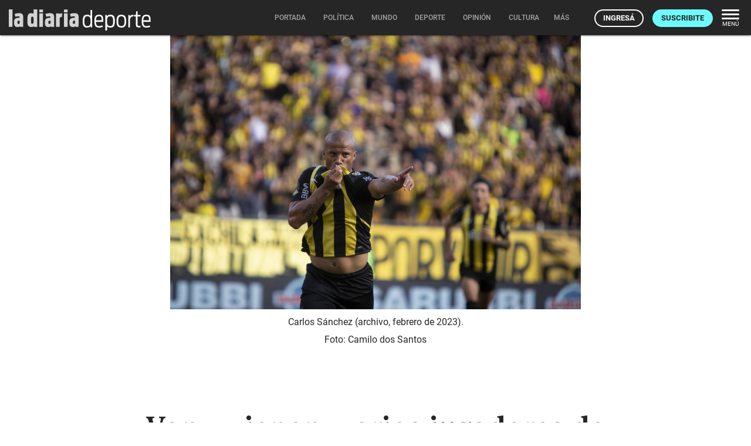

--- FILE ---
content_type: text/html; charset=utf-8
request_url: https://ladiaria.com.uy/masleidos/content/
body_size: 3
content:


<div class="card-header">
  <h2 class="card-title" aria-label="Lo más leído ">Lo más leído hoy <span class="ico"><svg xmlns="http://www.w3.org/2000/svg" width="24" height="24" viewBox="0 0 24 24"><path fill="none" d="M0 0h24v24H0V0z"/><path d="M16.85 6.85l1.44 1.44-4.88 4.88-3.29-3.29c-.39-.39-1.02-.39-1.41 0l-6 6.01c-.39.39-.39 1.02 0 1.41.39.39 1.02.39 1.41 0L9.41 12l3.29 3.29c.39.39 1.02.39 1.41 0l5.59-5.58 1.44 1.44c.31.31.85.09.85-.35V6.5c.01-.28-.21-.5-.49-.5h-4.29c-.45 0-.67.54-.36.85z"/></svg></span></h2>
  <a href="/masleidos/" class="ut-btn ut-btn-outline hide-on-small-and-down">Ver todos</a>
</div>
<div id="mas_vistos_seccion">
  <ul class="mas-leidos-list">
    
      


  <li data-id="147187" class="item">
    <article>
      <span class="num-recomendados col iter-1">1</span>
      <div class="col">
        <div class="article-section"><span>Sociedad</span></div>
        <a href="/politica/articulo/2026/1/cainfo-cuestiono-citacion-policial-a-periodista-advirtio-que-puede-fomentar-la-autocensura-y-afectar-el-rol-de-la-prensa/" class="title-recomendados">
          Cainfo cuestionó citación policial a periodista: advirtió que puede “fomentar la autocensura y afectar el rol” de la prensa
        </a>
      </div>
    </article>
  </li>


    
      


  <li data-id="147190" class="item">
    <article>
      <span class="num-recomendados col iter-2">2</span>
      <div class="col">
        <div class="article-section"><span>Sociedad</span></div>
        <a href="/politica/articulo/2026/1/director-de-la-caja-de-profesionales-pedira-anular-la-resolucion-de-sueldos-y-la-oposicion-exige-la-destitucion-de-los-representantes-del-gobierno/" class="title-recomendados">
          Director de la Caja de Profesionales pedirá anular la resolución de “sueldos” y la oposición exige la destitución de los representantes del gobierno
        </a>
      </div>
    </article>
  </li>


    
      


  <li data-id="147181" class="item">
    <article>
      <span class="num-recomendados col iter-3">3</span>
      <div class="col">
        <div class="article-section"><span>Gobierno nacional</span></div>
        <a href="/politica/articulo/2026/1/orsi-llamo-a-apurar-el-proceso-legislativo-para-ratificar-el-acuerdo-mercosur-ue-el-parlamento-quiere-establecer-un-mecanismo-de-tratamiento-rapido/" class="title-recomendados">
          Orsi llamó a “apurar el proceso legislativo” para ratificar el acuerdo Mercosur-UE; el Parlamento quiere establecer un mecanismo de tratamiento rápido
        </a>
      </div>
    </article>
  </li>


    
      


  <li data-id="147156" class="item">
    <article>
      <span class="num-recomendados col iter-4">4</span>
      <div class="col">
        <div class="article-section"><span>Cine, TV, streaming</span></div>
        <a href="/cultura/articulo/2026/1/una-de-las-mejores-peliculas-belicas-de-los-ultimos-anos-tiempo-de-guerra/" class="title-recomendados">
          Una de las mejores películas bélicas de los últimos años: <em>Tiempo de guerra</em>
        </a>
      </div>
    </article>
  </li>


    
      


  <li data-id="147196" class="item">
    <article>
      <span class="num-recomendados col iter-5">5</span>
      <div class="col">
        <div class="article-section"><span>Feminismos › Desigualdades</span></div>
        <a href="/feminismos/articulo/2026/1/ciencia-sexismo-y-la-anatomia-femenina-las-nuevas-femtechs-toman-la-posta/" class="title-recomendados">
          Ciencia, sexismo y la anatomía femenina: las nuevas <em>femtechs</em> toman la posta
        </a>
      </div>
    </article>
  </li>


    
  </ul>
  <div class="center">
    <a href="/masleidos/" class="ut-btn ut-btn-outline hide-on-med-and-up">Ver todos</a>
  </div>
</div>


--- FILE ---
content_type: text/css
request_url: https://ladiaria.com.uy/static/CACHE/css/output.5c752d82ea6f.css
body_size: 1840
content:
@font-face{font-family:"Meta Serif";src:url("/static/fonts/meta/MetaSerifPro-Book.eot?cc1b4eff05cc");src:url("/static/fonts/meta/MetaSerifPro-Book.woff2?cc1b4eff05cc") format("woff2"),url("/static/fonts/meta/MetaSerifPro-Book.woff?cc1b4eff05cc") format("woff"),url("/static/fonts/meta/MetaSerifPro-Book.ttf?cc1b4eff05cc") format("truetype"),url("/static/fonts/meta/MetaSerifPro-Book.svg?cc1b4eff05cc#MetaSerifPro-Book") format("svg"),url("/static/fonts/meta/MetaSerifPro-Book.eot?&cc1b4eff05cc#iefix") format("embedded-opentype");font-weight:normal;font-style:normal;font-display:swap}@font-face{font-family:"Meta Serif";src:url("/static/fonts/meta/MetaSerifPro-BookItalic.eot?cc1b4eff05cc");src:url("/static/fonts/meta/MetaSerifPro-BookItalic.woff2?cc1b4eff05cc") format("woff2"),url("/static/fonts/meta/MetaSerifPro-BookItalic.woff?cc1b4eff05cc") format("woff"),url("/static/fonts/meta/MetaSerifPro-BookItalic.ttf?cc1b4eff05cc") format("truetype"),url("/static/fonts/meta/MetaSerifPro-BookItalic.svg?cc1b4eff05cc#MetaSerifPro-BookItalic") format("svg"),url("/static/fonts/meta/MetaSerifPro-BookItalic.eot?&cc1b4eff05cc#iefix") format("embedded-opentype");font-weight:normal;font-style:italic;font-display:swap}@font-face{font-family:"Meta Serif";src:url("/static/fonts/meta/MetaSerifPro-Medium.eot?cc1b4eff05cc");src:url("/static/fonts/meta/MetaSerifPro-Medium.woff2?cc1b4eff05cc") format("woff2"),url("/static/fonts/meta/MetaSerifPro-Medium.woff?cc1b4eff05cc") format("woff"),url("/static/fonts/meta/MetaSerifPro-Medium.ttf?cc1b4eff05cc") format("truetype"),url("/static/fonts/meta/MetaSerifPro-Medium.svg?cc1b4eff05cc#MetaSerifPro-Medium") format("svg"),url("/static/fonts/meta/MetaSerifPro-Medium.eot?&cc1b4eff05cc#iefix") format("embedded-opentype");font-weight:500;font-style:normal;font-display:swap}@font-face{font-family:"Meta Serif";src:url("/static/fonts/meta/MetaSerifPro-MediumItalic.eot?cc1b4eff05cc");src:url("/static/fonts/meta/MetaSerifPro-MediumItalic.woff2?cc1b4eff05cc") format("woff2"),url("/static/fonts/meta/MetaSerifPro-MediumItalic.woff?cc1b4eff05cc") format("woff"),url("/static/fonts/meta/MetaSerifPro-MediumItalic.ttf?cc1b4eff05cc") format("truetype"),url("/static/fonts/meta/MetaSerifPro-MediumItalic.svg?cc1b4eff05cc#MetaSerifPro-MediumItalic") format("svg"),url("/static/fonts/meta/MetaSerifPro-MediumItalic.eot?&cc1b4eff05cc#iefix") format("embedded-opentype");font-weight:500;font-style:italic;font-display:swap}@font-face{font-family:"Meta Serif";src:url("/static/fonts/meta/MetaSerifPro-Bold.eot?cc1b4eff05cc");src:url("/static/fonts/meta/MetaSerifPro-Bold.woff2?cc1b4eff05cc") format("woff2"),url("/static/fonts/meta/MetaSerifPro-Bold.woff?cc1b4eff05cc") format("woff"),url("/static/fonts/meta/MetaSerifPro-Bold.ttf?cc1b4eff05cc") format("truetype"),url("/static/fonts/meta/MetaSerifPro-Bold.svg?cc1b4eff05cc#MetaSerifPro-Bold") format("svg"),url("/static/fonts/meta/MetaSerifPro-Bold.eot?&cc1b4eff05cc#iefix") format("embedded-opentype");font-weight:bold;font-style:normal;font-display:swap}@font-face{font-family:"Meta Serif";src:url("/static/fonts/meta/MetaSerifPro-BoldItalic.eot?cc1b4eff05cc");src:url("/static/fonts/meta/MetaSerifPro-BoldItalic.woff2?cc1b4eff05cc") format("woff2"),url("/static/fonts/meta/MetaSerifPro-BoldItalic.woff?cc1b4eff05cc") format("woff"),url("/static/fonts/meta/MetaSerifPro-BoldItalic.ttf?cc1b4eff05cc") format("truetype"),url("/static/fonts/meta/MetaSerifPro-BoldItalic.svg?cc1b4eff05cc#MetaSerifPro-BoldItalic") format("svg"),url("/static/fonts/meta/MetaSerifPro-BoldItalic.eot?&cc1b4eff05cc#iefix") format("embedded-opentype");font-weight:bold;font-style:italic;font-display:swap}@font-face{font-family:"Roboto";font-style:normal;font-weight:100;font-display:swap;src:url("/static/fonts/roboto/Roboto-Thin.ttf?74db2e69464a")}@font-face{font-family:"Roboto";font-style:normal;font-weight:300;font-display:swap;src:url("/static/fonts/roboto/roboto-v18-latin-300.eot?cc1b4eff05cc");src:local("Roboto Light"),local("Roboto-Light"),url("/static/fonts/roboto/roboto-v18-latin-300.eot?&cc1b4eff05cc#iefix") format("embedded-opentype"),url("/static/fonts/roboto/roboto-v18-latin-300.woff2?cc1b4eff05cc") format("woff2"),url("/static/fonts/roboto/roboto-v18-latin-300.woff?cc1b4eff05cc") format("woff"),url("/static/fonts/roboto/roboto-v18-latin-300.ttf?cc1b4eff05cc") format("truetype"),url("/static/fonts/roboto/roboto-v18-latin-300.svg?cc1b4eff05cc#Roboto") format("svg")}@font-face{font-family:"Roboto";font-style:italic;font-weight:300;font-display:swap;src:url("/static/fonts/roboto/roboto-v18-latin-300italic.eot?cc1b4eff05cc");src:local("Roboto Light Italic"),local("Roboto-LightItalic"),url("/static/fonts/roboto/roboto-v18-latin-300italic.eot?&cc1b4eff05cc#iefix") format("embedded-opentype"),url("/static/fonts/roboto/roboto-v18-latin-300italic.woff2?cc1b4eff05cc") format("woff2"),url("/static/fonts/roboto/roboto-v18-latin-300italic.woff?cc1b4eff05cc") format("woff"),url("/static/fonts/roboto/roboto-v18-latin-300italic.ttf?cc1b4eff05cc") format("truetype"),url("/static/fonts/roboto/roboto-v18-latin-300italic.svg?cc1b4eff05cc#Roboto") format("svg")}@font-face{font-family:"Roboto";font-style:normal;font-weight:400;font-display:swap;src:url("/static/fonts/roboto/roboto-v18-latin-regular.eot?cc1b4eff05cc");src:local("Roboto"),local("Roboto-Regular"),url("/static/fonts/roboto/roboto-v18-latin-regular.eot?&cc1b4eff05cc#iefix") format("embedded-opentype"),url("/static/fonts/roboto/roboto-v18-latin-regular.woff2?cc1b4eff05cc") format("woff2"),url("/static/fonts/roboto/roboto-v18-latin-regular.woff?cc1b4eff05cc") format("woff"),url("/static/fonts/roboto/roboto-v18-latin-regular.ttf?cc1b4eff05cc") format("truetype"),url("/static/fonts/roboto/roboto-v18-latin-regular.svg?cc1b4eff05cc#Roboto") format("svg")}@font-face{font-family:"Roboto";font-style:italic;font-weight:400;font-display:swap;src:url("/static/fonts/roboto/roboto-v18-latin-italic.eot?cc1b4eff05cc");src:local("Roboto Italic"),local("Roboto-Italic"),url("/static/fonts/roboto/roboto-v18-latin-italic.eot?&cc1b4eff05cc#iefix") format("embedded-opentype"),url("/static/fonts/roboto/roboto-v18-latin-italic.woff2?cc1b4eff05cc") format("woff2"),url("/static/fonts/roboto/roboto-v18-latin-italic.woff?cc1b4eff05cc") format("woff"),url("/static/fonts/roboto/roboto-v18-latin-italic.ttf?cc1b4eff05cc") format("truetype"),url("/static/fonts/roboto/roboto-v18-latin-italic.svg?cc1b4eff05cc#Roboto") format("svg")}@font-face{font-family:"Roboto";font-style:normal;font-weight:500;font-display:swap;src:url("/static/fonts/roboto/roboto-v18-latin-500.eot?cc1b4eff05cc");src:local("Roboto Medium"),local("Roboto-Medium"),url("/static/fonts/roboto/roboto-v18-latin-500.eot?&cc1b4eff05cc#iefix") format("embedded-opentype"),url("/static/fonts/roboto/roboto-v18-latin-500.woff2?cc1b4eff05cc") format("woff2"),url("/static/fonts/roboto/roboto-v18-latin-500.woff?cc1b4eff05cc") format("woff"),url("/static/fonts/roboto/roboto-v18-latin-500.ttf?cc1b4eff05cc") format("truetype"),url("/static/fonts/roboto/roboto-v18-latin-500.svg?cc1b4eff05cc#Roboto") format("svg")}@font-face{font-family:"Roboto";font-style:italic;font-weight:500;font-display:swap;src:url("/static/fonts/roboto/roboto-v18-latin-500italic.eot?cc1b4eff05cc");src:local("Roboto Medium Italic"),local("Roboto-MediumItalic"),url("/static/fonts/roboto/roboto-v18-latin-500italic.eot?&cc1b4eff05cc#iefix") format("embedded-opentype"),url("/static/fonts/roboto/roboto-v18-latin-500italic.woff2?cc1b4eff05cc") format("woff2"),url("/static/fonts/roboto/roboto-v18-latin-500italic.woff?cc1b4eff05cc") format("woff"),url("/static/fonts/roboto/roboto-v18-latin-500italic.ttf?cc1b4eff05cc") format("truetype"),url("/static/fonts/roboto/roboto-v18-latin-500italic.svg?cc1b4eff05cc#Roboto") format("svg")}@font-face{font-family:"Roboto";font-style:normal;font-weight:700;font-display:swap;src:url("/static/fonts/roboto/roboto-v18-latin-700.eot?cc1b4eff05cc");src:local("Roboto Bold"),local("Roboto-Bold"),url("/static/fonts/roboto/roboto-v18-latin-700.eot?&cc1b4eff05cc#iefix") format("embedded-opentype"),url("/static/fonts/roboto/roboto-v18-latin-700.woff2?cc1b4eff05cc") format("woff2"),url("/static/fonts/roboto/roboto-v18-latin-700.woff?cc1b4eff05cc") format("woff"),url("/static/fonts/roboto/roboto-v18-latin-700.ttf?cc1b4eff05cc") format("truetype"),url("/static/fonts/roboto/roboto-v18-latin-700.svg?cc1b4eff05cc#Roboto") format("svg")}@font-face{font-family:"Roboto";font-style:italic;font-weight:700;font-display:swap;src:url("/static/fonts/roboto/roboto-v18-latin-700italic.eot?cc1b4eff05cc");src:local("Roboto Bold Italic"),local("Roboto-BoldItalic"),url("/static/fonts/roboto/roboto-v18-latin-700italic.eot?&cc1b4eff05cc#iefix") format("embedded-opentype"),url("/static/fonts/roboto/roboto-v18-latin-700italic.woff2?cc1b4eff05cc") format("woff2"),url("/static/fonts/roboto/roboto-v18-latin-700italic.woff?cc1b4eff05cc") format("woff"),url("/static/fonts/roboto/roboto-v18-latin-700italic.ttf?cc1b4eff05cc") format("truetype"),url("/static/fonts/roboto/roboto-v18-latin-700italic.svg?cc1b4eff05cc#Roboto") format("svg")}@font-face{font-family:"AntennaCond";font-weight:400;font-style:normal;src:url("/static/fonts/antenna/AntennaCond-Regular.eot?cc1b4eff05cc");src:url("/static/fonts/antenna/AntennaCond-Regular.woff2?cc1b4eff05cc") format("woff2"),url("/static/fonts/antenna/AntennaCond-Regular.woff?cc1b4eff05cc") format("woff"),url("/static/fonts/antenna/AntennaCond-Regular.ttf?cc1b4eff05cc") format("truetype");font-display:swap}@font-face{font-family:"AntennaCond";src:url("/static/fonts/antenna/AntennaCond-RegularItalic.woff?cc1b4eff05cc") format("woff");font-weight:400;font-style:italic;font-display:swap}@font-face{font-family:"AntennaCond";src:url("/static/fonts/antenna/AntennaCond-Bold.woff?cc1b4eff05cc") format("woff");font-weight:bold;font-style:normal;font-display:swap}@media print{#main-header,#header-pub,#mas-leidos,.ut-admin-edit,.ld-share-widget,.footer-portada,.gallery-wrap,#video,.ld-is-public,.ld-snackbar,#subscribe-footer,.ld-subscribe-box-wrap,#article-share-full,.ld-main-menu,.skip-main,#coral_talk_stream,.ld-related,.ld-audio,.article-tags,.read-later,.fav,.ld-caption-subscribe-to-comment,.ld-btn-subscribe-to-comment,.breaking-notice,.footer-section{display:none!important}.article-deck,.article-lead{font-size:14pt}.article .extension{border:1px solid #262626;page-break-inside:avoid;padding:15px;border-radius:10px}article .article-body h3{word-break:break-word}.ld-article__main-photo{width:100%;height:auto}figure{margin:0;text-align:center;max-width:100%}img{max-width:100%;height:auto}.article-caption{text-align:center}.ld-article{display:block}.print-header{display:block;height:30px;width:100%;margin:.5cm auto .5cm auto}.print-header img{display:block;margin:0 auto}@page{margin:2cm}body{font:11pt 'Meta Serif',Georgia,"Times New Roman",Times,serif;line-height:1.3;background:#fff!important;color:#000}h1{font-size:24pt}.article-date-author{font-size:11pt}h2,h3,h4,h5,h6{font-family:'Meta Serif',serif;font-weight:500}h3{font-size:16pt}h4{font-size:15pt}a{page-break-inside:avoid}blockquote{page-break-inside:avoid}h1,h2,h3,h4,h5,h6{page-break-after:avoid;page-break-inside:avoid}img{page-break-inside:avoid;page-break-after:avoid}table,pre{page-break-inside:avoid}ul,ol,dl{page-break-before:avoid}a:link,a:visited,a{background:transparent;color:#262626;font-weight:normal;text-decoration:underline;text-align:left}a{page-break-inside:avoid}a:after>img{content:""}article a[href^="#"]:after{content:""}.entry iframe,ins{display:none;width:0!important;height:0!important;overflow:hidden!important;line-height:0pt!important;white-space:nowrap}.embed-youtube,.embed-responsive{position:absolute;height:0;overflow:hidden}#header-widgets,nav,aside.mashsb-container,.sidebar,.mashshare-top,.mashshare-bottom,.content-ads,.make-comment,.author-bio,.heading,.related-posts,#decomments-form-add-comment,#breadcrumbs,#footer,.post-byline,.meta-single,.site-title img,.post-tags,.readability{display:none}p,address,li,dt,dd,blockquote{font-size:100%}code,pre{font-family:"Courier New",Courier,mono}ul,ol{list-style:square;margin-left:18pt;margin-bottom:20pt}li{line-height:1.6em}.article-body p{margin-bottom:40px}}@media print{#gigantes{display:none!important}.section-subheader.detail .header-logo{text-align:center}.section-subheader.detail .header-logo svg{height:40px;margin:10px auto;display:block}#subheader-deporte .header-logo svg path,#subheader-lento .header-logo svg path,#subheader-rioabierto .header-logo svg path{fill:#262626!important}}

--- FILE ---
content_type: application/javascript; charset=utf-8
request_url: https://ladiaria.com.uy/static/materialize/js/tabs.js
body_size: 2195
content:
(function ($) {

  var methods = {
    init : function(options) {
      var defaults = {
        onShow: null,
        swipeable: false,
        responsiveThreshold: Infinity, // breakpoint for swipeable
      };
      options = $.extend(defaults, options);
      var namespace = Materialize.objectSelectorString($(this));

      return this.each(function(i) {

      var uniqueNamespace = namespace+i;

      // For each set of tabs, we want to keep track of
      // which tab is active and its associated content
      var $this = $(this),
          window_width = $(window).width();

      var $active, $content, $links = $this.find('li.tab a'),
          $tabs_width = $this.width(),
          $tabs_content = $(),
          $tabs_wrapper,
          $tab_width = Math.max($tabs_width, $this[0].scrollWidth) / $links.length,
          $indicator,
          index = prev_index = 0,
          clicked = false,
          clickedTimeout,
          transition = 300;


      // Finds right attribute for indicator based on active tab.
      // el: jQuery Object
      var calcRightPos = function(el) {
        return Math.ceil($tabs_width - el.position().left - el.outerWidth() - $this.scrollLeft());
      };

      // Finds left attribute for indicator based on active tab.
      // el: jQuery Object
      var calcLeftPos = function(el) {
        return Math.floor(el.position().left + $this.scrollLeft());
      };

      // Animates Indicator to active tab.
      // prev_index: Number
      var animateIndicator = function(prev_index) {
        if ((index - prev_index) >= 0) {
          $indicator.velocity({"right": calcRightPos($active) }, { duration: transition, queue: false, easing: 'easeOutQuad'});
          $indicator.velocity({"left": calcLeftPos($active) }, {duration: transition, queue: false, easing: 'easeOutQuad', delay: 90});

        } else {
          $indicator.velocity({"left": calcLeftPos($active) }, { duration: transition, queue: false, easing: 'easeOutQuad'});
          $indicator.velocity({"right": calcRightPos($active) }, {duration: transition, queue: false, easing: 'easeOutQuad', delay: 90});
        }
      };

      // Change swipeable according to responsive threshold
      if (options.swipeable) {
        if (window_width > options.responsiveThreshold) {
          options.swipeable = false;
        }
      }


      // If the location.hash matches one of the links, use that as the active tab.
      $active = $($links.filter('[href="'+location.hash+'"]'));

      // If no match is found, use the first link or any with class 'active' as the initial active tab.
      if ($active.length === 0) {
        $active = $(this).find('li.tab a.active').first();
      }
      if ($active.length === 0) {
        $active = $(this).find('li.tab a').first();
      }

      $active.addClass('active');
      index = $links.index($active);
      if (index < 0) {
        index = 0;
      }

      if ($active[0] !== undefined) {
        $content = $($active[0].hash);
        $content.addClass('active');
      }

      // append indicator then set indicator width to tab width
      if (!$this.find('.indicator').length) {
        $this.append('<li class="indicator"></li>');
      }
      $indicator = $this.find('.indicator');

      // we make sure that the indicator is at the end of the tabs
      $this.append($indicator);

      if ($this.is(":visible")) {
        // $indicator.css({"right": $tabs_width - ((index + 1) * $tab_width)});
        // $indicator.css({"left": index * $tab_width});
        setTimeout(function() {
          $indicator.css({"right": calcRightPos($active) });
          $indicator.css({"left": calcLeftPos($active) });
        }, 0);
      }
      $(window).off('resize.tabs-'+uniqueNamespace).on('resize.tabs-'+uniqueNamespace, function () {
        $tabs_width = $this.width();
        $tab_width = Math.max($tabs_width, $this[0].scrollWidth) / $links.length;
        if (index < 0) {
          index = 0;
        }
        if ($tab_width !== 0 && $tabs_width !== 0) {
          $indicator.css({"right": calcRightPos($active) });
          $indicator.css({"left": calcLeftPos($active) });
        }
      });

      // Initialize Tabs Content.
      if (options.swipeable) {
        // TODO: Duplicate calls with swipeable? handle multiple div wrapping.
        $links.each(function () {
          var $curr_content = $(Materialize.escapeHash(this.hash));
          $curr_content.addClass('carousel-item');
          $tabs_content = $tabs_content.add($curr_content);
        });
        $tabs_wrapper = $tabs_content.wrapAll('<div class="tabs-content carousel"></div>');
        $tabs_content.css('display', '');
        $('.tabs-content.carousel').carousel({
          fullWidth: true,
          noWrap: true,
          onCycleTo: function(item) {
            if (!clicked) {
              var prev_index = index;
              index = $tabs_wrapper.index(item);
              $active = $links.eq(index);
              animateIndicator(prev_index);
              if (typeof(options.onShow) === "function") {
                options.onShow.call($this[0], $content);
              }
            }
          },
        });
      } else {
        // Hide the remaining content
        $links.not($active).each(function () {
          $(Materialize.escapeHash(this.hash)).hide();
        });
      }


      // Bind the click event handler
      $this.off('click.tabs').on('click.tabs', 'a', function(e) {
        if ($(this).parent().hasClass('disabled')) {
          e.preventDefault();
          return;
        }

        // Act as regular link if target attribute is specified.
        if (!!$(this).attr("target")) {
          return;
        }

        clicked = true;
        $tabs_width = $this.width();
        $tab_width = Math.max($tabs_width, $this[0].scrollWidth) / $links.length;

        // Make the old tab inactive.
        $active.removeClass('active');
        var $oldContent = $content

        // Update the variables with the new link and content
        $active = $(this);
        $content = $(Materialize.escapeHash(this.hash));
        $links = $this.find('li.tab a');
        var activeRect = $active.position();

        // Make the tab active.
        $active.addClass('active');
        prev_index = index;
        index = $links.index($(this));
        if (index < 0) {
          index = 0;
        }
        // Change url to current tab
        // window.location.hash = $active.attr('href');

        // Swap content
        if (options.swipeable) {
          if ($tabs_content.length) {
            $tabs_content.carousel('set', index, function() {
              if (typeof(options.onShow) === "function") {
                options.onShow.call($this[0], $content);
              }
            });
          }
        } else {
          if ($content !== undefined) {
            $content.show();
            $content.addClass('active');
            if (typeof(options.onShow) === "function") {
              options.onShow.call(this, $content);
            }
          }

          if ($oldContent !== undefined &&
              !$oldContent.is($content)) {
            $oldContent.hide();
            $oldContent.removeClass('active');
          }
        }

        // Reset clicked state
        clickedTimeout = setTimeout(function(){ clicked = false; }, transition);

        // Update indicator
        animateIndicator(prev_index);

        // Prevent the anchor's default click action
        e.preventDefault();
      });
    });

    },
    select_tab : function( id ) {
      this.find('a[href="#' + id + '"]').trigger('click');
    }
  };

  $.fn.tabs = function(methodOrOptions) {
    if ( methods[methodOrOptions] ) {
      return methods[ methodOrOptions ].apply( this, Array.prototype.slice.call( arguments, 1 ));
    } else if ( typeof methodOrOptions === 'object' || ! methodOrOptions ) {
      // Default to "init"
      return methods.init.apply( this, arguments );
    } else {
      $.error( 'Method ' +  methodOrOptions + ' does not exist on jQuery.tabs' );
    }
  };

  $(document).ready(function(){
    $('ul.tabs').tabs();
  });
}( jQuery ));
